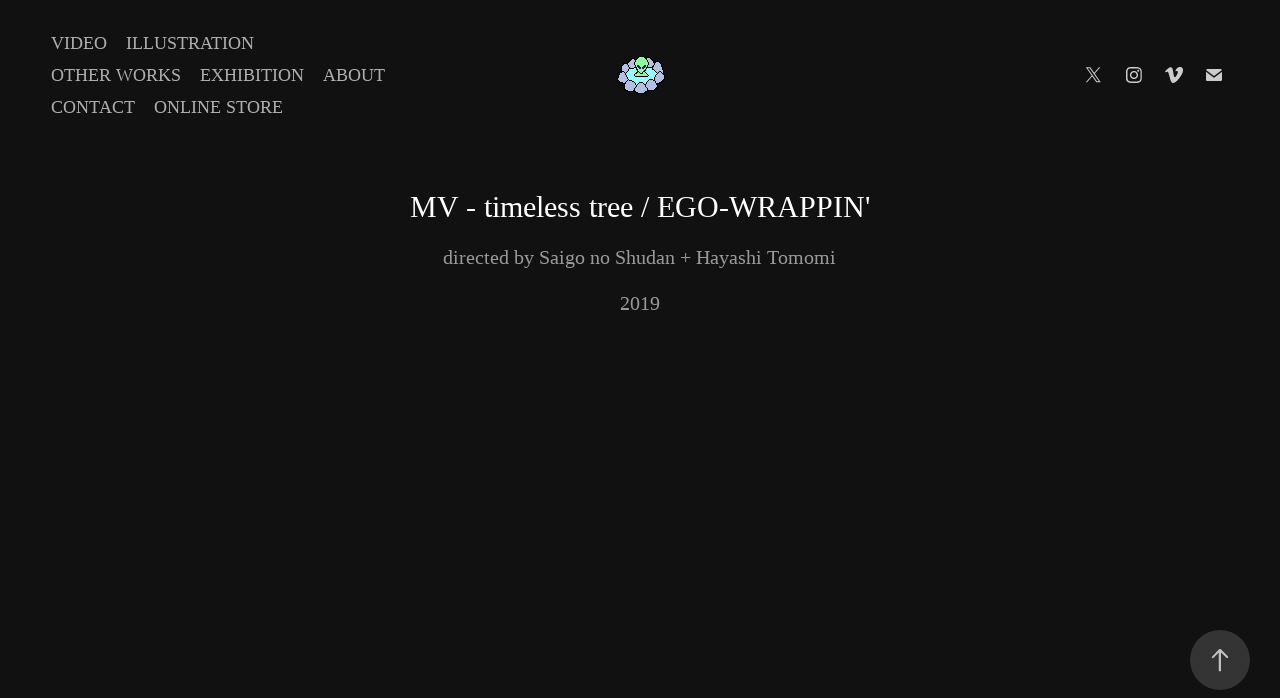

--- FILE ---
content_type: text/html; charset=utf-8
request_url: https://saigono.info/ego-wrappin-timeless-tree
body_size: 10345
content:
<!DOCTYPE HTML>
<html lang="en-US">
<head>
  <meta charset="UTF-8" />
  <meta name="viewport" content="width=device-width, initial-scale=1" />
      <meta name="description"  content="directed by Saigo no Shudan + Hayashi Tomomi" />
      <meta name="twitter:card"  content="summary_large_image" />
      <meta name="twitter:site"  content="@AdobePortfolio" />
      <meta  property="og:title" content="Saigo no Shudan - MV - timeless tree / EGO-WRAPPIN'" />
      <meta  property="og:description" content="directed by Saigo no Shudan + Hayashi Tomomi" />
      <meta  property="og:image" content="https://cdn.myportfolio.com/67f5c734-e3f8-4b0d-b922-2a8111fa211a/b816a637-7394-465c-bf12-df5e6533abb2_rwc_0x0x1916x1080x1916.jpg?h=01e8789343ab281a7c3fb20b48730988" />
      <link rel="icon" href="[data-uri]"  />
      <link rel="stylesheet" href="/dist/css/main.css" type="text/css" />
      <link rel="stylesheet" href="https://cdn.myportfolio.com/67f5c734-e3f8-4b0d-b922-2a8111fa211a/3129cc3f0f419636d14bfd909468f33f1768458327.css?h=2b38ea1b8c8f80fe84f6b68035ac22fe" type="text/css" />
    <link rel="canonical" href="https://saigono.info/ego-wrappin-timeless-tree" />
      <title>Saigo no Shudan - MV - timeless tree / EGO-WRAPPIN'</title>
    <script type="text/javascript" src="//use.typekit.net/ik/[base64].js?cb=35f77bfb8b50944859ea3d3804e7194e7a3173fb" async onload="
    try {
      window.Typekit.load();
    } catch (e) {
      console.warn('Typekit not loaded.');
    }
    "></script>
</head>
  <body class="transition-enabled">  <div class='page-background-video page-background-video-with-panel'>
  </div>
  <div class="js-responsive-nav">
    <div class="responsive-nav has-social">
      <div class="close-responsive-click-area js-close-responsive-nav">
        <div class="close-responsive-button"></div>
      </div>
          <nav class="nav-container" data-hover-hint="nav" data-hover-hint-placement="bottom-start">
                <div class="gallery-title"><a href="/work" >Video</a></div>
                <div class="gallery-title"><a href="/illustration" >Illustration</a></div>
                <div class="gallery-title"><a href="/graphic-works" >Other Works</a></div>
                <div class="gallery-title"><a href="/exhibition" >Exhibition</a></div>
      <div class="page-title">
        <a href="/about" >About</a>
      </div>
      <div class="page-title">
        <a href="/contact" >Contact</a>
      </div>
      <div class="link-title">
        <a href="https://saigo.stores.jp/" target="_blank">Online Store</a>
      </div>
          </nav>
        <div class="social pf-nav-social" data-context="theme.nav" data-hover-hint="navSocialIcons" data-hover-hint-placement="bottom-start">
          <ul>
                  <li>
                    <a href="https://twitter.com/saigonoshudan" target="_blank">
                      <svg xmlns="http://www.w3.org/2000/svg" xmlns:xlink="http://www.w3.org/1999/xlink" version="1.1" x="0px" y="0px" viewBox="-8 -3 35 24" xml:space="preserve" class="icon"><path d="M10.4 7.4 16.9 0h-1.5L9.7 6.4 5.2 0H0l6.8 9.7L0 17.4h1.5l5.9-6.8 4.7 6.8h5.2l-6.9-10ZM8.3 9.8l-.7-1-5.5-7.6h2.4l4.4 6.2.7 1 5.7 8h-2.4L8.3 9.8Z"/></svg>
                    </a>
                  </li>
                  <li>
                    <a href="https://www.instagram.com/saigo_no_shudan/" target="_blank">
                      <svg version="1.1" id="Layer_1" xmlns="http://www.w3.org/2000/svg" xmlns:xlink="http://www.w3.org/1999/xlink" viewBox="0 0 30 24" style="enable-background:new 0 0 30 24;" xml:space="preserve" class="icon">
                      <g>
                        <path d="M15,5.4c2.1,0,2.4,0,3.2,0c0.8,0,1.2,0.2,1.5,0.3c0.4,0.1,0.6,0.3,0.9,0.6c0.3,0.3,0.5,0.5,0.6,0.9
                          c0.1,0.3,0.2,0.7,0.3,1.5c0,0.8,0,1.1,0,3.2s0,2.4,0,3.2c0,0.8-0.2,1.2-0.3,1.5c-0.1,0.4-0.3,0.6-0.6,0.9c-0.3,0.3-0.5,0.5-0.9,0.6
                          c-0.3,0.1-0.7,0.2-1.5,0.3c-0.8,0-1.1,0-3.2,0s-2.4,0-3.2,0c-0.8,0-1.2-0.2-1.5-0.3c-0.4-0.1-0.6-0.3-0.9-0.6
                          c-0.3-0.3-0.5-0.5-0.6-0.9c-0.1-0.3-0.2-0.7-0.3-1.5c0-0.8,0-1.1,0-3.2s0-2.4,0-3.2c0-0.8,0.2-1.2,0.3-1.5c0.1-0.4,0.3-0.6,0.6-0.9
                          c0.3-0.3,0.5-0.5,0.9-0.6c0.3-0.1,0.7-0.2,1.5-0.3C12.6,5.4,12.9,5.4,15,5.4 M15,4c-2.2,0-2.4,0-3.3,0c-0.9,0-1.4,0.2-1.9,0.4
                          c-0.5,0.2-1,0.5-1.4,0.9C7.9,5.8,7.6,6.2,7.4,6.8C7.2,7.3,7.1,7.9,7,8.7C7,9.6,7,9.8,7,12s0,2.4,0,3.3c0,0.9,0.2,1.4,0.4,1.9
                          c0.2,0.5,0.5,1,0.9,1.4c0.4,0.4,0.9,0.7,1.4,0.9c0.5,0.2,1.1,0.3,1.9,0.4c0.9,0,1.1,0,3.3,0s2.4,0,3.3,0c0.9,0,1.4-0.2,1.9-0.4
                          c0.5-0.2,1-0.5,1.4-0.9c0.4-0.4,0.7-0.9,0.9-1.4c0.2-0.5,0.3-1.1,0.4-1.9c0-0.9,0-1.1,0-3.3s0-2.4,0-3.3c0-0.9-0.2-1.4-0.4-1.9
                          c-0.2-0.5-0.5-1-0.9-1.4c-0.4-0.4-0.9-0.7-1.4-0.9c-0.5-0.2-1.1-0.3-1.9-0.4C17.4,4,17.2,4,15,4L15,4L15,4z"/>
                        <path d="M15,7.9c-2.3,0-4.1,1.8-4.1,4.1s1.8,4.1,4.1,4.1s4.1-1.8,4.1-4.1S17.3,7.9,15,7.9L15,7.9z M15,14.7c-1.5,0-2.7-1.2-2.7-2.7
                          c0-1.5,1.2-2.7,2.7-2.7s2.7,1.2,2.7,2.7C17.7,13.5,16.5,14.7,15,14.7L15,14.7z"/>
                        <path d="M20.2,7.7c0,0.5-0.4,1-1,1s-1-0.4-1-1s0.4-1,1-1S20.2,7.2,20.2,7.7L20.2,7.7z"/>
                      </g>
                      </svg>
                    </a>
                  </li>
                  <li>
                    <a href="https://vimeo.com/user6481632" target="_blank">
                      <svg xmlns="http://www.w3.org/2000/svg" xmlns:xlink="http://www.w3.org/1999/xlink" version="1.1" id="Layer_1" viewBox="0 0 30 24" xml:space="preserve" class="icon"><path d="M23.99 7.7c-0.08 1.8-1.3 4.27-3.67 7.4c-2.45 3.27-4.52 4.9-6.21 4.9c-1.05 0-1.94-0.99-2.66-2.99 c-0.48-1.82-0.97-3.65-1.45-5.48C9.46 9.6 8.9 8.6 8.3 8.55c-0.13 0-0.61 0.29-1.41 0.87L6 8.3C6.89 7.5 7.8 6.7 8.6 5.9 c1.18-1.05 2.07-1.61 2.67-1.66c1.4-0.14 2.3 0.8 2.6 2.95c0.35 2.3 0.6 3.7 0.7 4.24c0.4 1.9 0.8 2.8 1.3 2.8 c0.38 0 0.94-0.61 1.7-1.84c0.75-1.22 1.16-2.16 1.21-2.79c0.11-1.06-0.3-1.59-1.21-1.59c-0.43 0-0.88 0.1-1.33 0.3 c0.88-2.98 2.58-4.43 5.07-4.34C23.23 4.1 24.1 5.3 24 7.7z"/></svg>
                    </a>
                  </li>
                  <li>
                    <a href="mailto:web03@saigono.info">
                      <svg version="1.1" id="Layer_1" xmlns="http://www.w3.org/2000/svg" xmlns:xlink="http://www.w3.org/1999/xlink" x="0px" y="0px" viewBox="0 0 30 24" style="enable-background:new 0 0 30 24;" xml:space="preserve" class="icon">
                        <g>
                          <path d="M15,13L7.1,7.1c0-0.5,0.4-1,1-1h13.8c0.5,0,1,0.4,1,1L15,13z M15,14.8l7.9-5.9v8.1c0,0.5-0.4,1-1,1H8.1c-0.5,0-1-0.4-1-1 V8.8L15,14.8z"/>
                        </g>
                      </svg>
                    </a>
                  </li>
          </ul>
        </div>
    </div>
  </div>
    <header class="site-header js-site-header " data-context="theme.nav" data-hover-hint="nav" data-hover-hint-placement="top-start">
        <nav class="nav-container" data-hover-hint="nav" data-hover-hint-placement="bottom-start">
                <div class="gallery-title"><a href="/work" >Video</a></div>
                <div class="gallery-title"><a href="/illustration" >Illustration</a></div>
                <div class="gallery-title"><a href="/graphic-works" >Other Works</a></div>
                <div class="gallery-title"><a href="/exhibition" >Exhibition</a></div>
      <div class="page-title">
        <a href="/about" >About</a>
      </div>
      <div class="page-title">
        <a href="/contact" >Contact</a>
      </div>
      <div class="link-title">
        <a href="https://saigo.stores.jp/" target="_blank">Online Store</a>
      </div>
        </nav>
        <div class="logo-wrap" data-context="theme.logo.header" data-hover-hint="logo" data-hover-hint-placement="bottom-start">
          <div class="logo e2e-site-logo-text logo-image  ">
    <a href="/work" class="image-normal image-link">
      <img src="https://cdn.myportfolio.com/67f5c734-e3f8-4b0d-b922-2a8111fa211a/718df4d3-0935-439c-a605-cd0dbf82ee8a_rwc_0x0x49x40x4096.gif?h=7a0a1a0f7f0b3553e1748c68ef759903" alt="alien onsen">
    </a>
          </div>
        </div>
        <div class="social pf-nav-social" data-context="theme.nav" data-hover-hint="navSocialIcons" data-hover-hint-placement="bottom-start">
          <ul>
                  <li>
                    <a href="https://twitter.com/saigonoshudan" target="_blank">
                      <svg xmlns="http://www.w3.org/2000/svg" xmlns:xlink="http://www.w3.org/1999/xlink" version="1.1" x="0px" y="0px" viewBox="-8 -3 35 24" xml:space="preserve" class="icon"><path d="M10.4 7.4 16.9 0h-1.5L9.7 6.4 5.2 0H0l6.8 9.7L0 17.4h1.5l5.9-6.8 4.7 6.8h5.2l-6.9-10ZM8.3 9.8l-.7-1-5.5-7.6h2.4l4.4 6.2.7 1 5.7 8h-2.4L8.3 9.8Z"/></svg>
                    </a>
                  </li>
                  <li>
                    <a href="https://www.instagram.com/saigo_no_shudan/" target="_blank">
                      <svg version="1.1" id="Layer_1" xmlns="http://www.w3.org/2000/svg" xmlns:xlink="http://www.w3.org/1999/xlink" viewBox="0 0 30 24" style="enable-background:new 0 0 30 24;" xml:space="preserve" class="icon">
                      <g>
                        <path d="M15,5.4c2.1,0,2.4,0,3.2,0c0.8,0,1.2,0.2,1.5,0.3c0.4,0.1,0.6,0.3,0.9,0.6c0.3,0.3,0.5,0.5,0.6,0.9
                          c0.1,0.3,0.2,0.7,0.3,1.5c0,0.8,0,1.1,0,3.2s0,2.4,0,3.2c0,0.8-0.2,1.2-0.3,1.5c-0.1,0.4-0.3,0.6-0.6,0.9c-0.3,0.3-0.5,0.5-0.9,0.6
                          c-0.3,0.1-0.7,0.2-1.5,0.3c-0.8,0-1.1,0-3.2,0s-2.4,0-3.2,0c-0.8,0-1.2-0.2-1.5-0.3c-0.4-0.1-0.6-0.3-0.9-0.6
                          c-0.3-0.3-0.5-0.5-0.6-0.9c-0.1-0.3-0.2-0.7-0.3-1.5c0-0.8,0-1.1,0-3.2s0-2.4,0-3.2c0-0.8,0.2-1.2,0.3-1.5c0.1-0.4,0.3-0.6,0.6-0.9
                          c0.3-0.3,0.5-0.5,0.9-0.6c0.3-0.1,0.7-0.2,1.5-0.3C12.6,5.4,12.9,5.4,15,5.4 M15,4c-2.2,0-2.4,0-3.3,0c-0.9,0-1.4,0.2-1.9,0.4
                          c-0.5,0.2-1,0.5-1.4,0.9C7.9,5.8,7.6,6.2,7.4,6.8C7.2,7.3,7.1,7.9,7,8.7C7,9.6,7,9.8,7,12s0,2.4,0,3.3c0,0.9,0.2,1.4,0.4,1.9
                          c0.2,0.5,0.5,1,0.9,1.4c0.4,0.4,0.9,0.7,1.4,0.9c0.5,0.2,1.1,0.3,1.9,0.4c0.9,0,1.1,0,3.3,0s2.4,0,3.3,0c0.9,0,1.4-0.2,1.9-0.4
                          c0.5-0.2,1-0.5,1.4-0.9c0.4-0.4,0.7-0.9,0.9-1.4c0.2-0.5,0.3-1.1,0.4-1.9c0-0.9,0-1.1,0-3.3s0-2.4,0-3.3c0-0.9-0.2-1.4-0.4-1.9
                          c-0.2-0.5-0.5-1-0.9-1.4c-0.4-0.4-0.9-0.7-1.4-0.9c-0.5-0.2-1.1-0.3-1.9-0.4C17.4,4,17.2,4,15,4L15,4L15,4z"/>
                        <path d="M15,7.9c-2.3,0-4.1,1.8-4.1,4.1s1.8,4.1,4.1,4.1s4.1-1.8,4.1-4.1S17.3,7.9,15,7.9L15,7.9z M15,14.7c-1.5,0-2.7-1.2-2.7-2.7
                          c0-1.5,1.2-2.7,2.7-2.7s2.7,1.2,2.7,2.7C17.7,13.5,16.5,14.7,15,14.7L15,14.7z"/>
                        <path d="M20.2,7.7c0,0.5-0.4,1-1,1s-1-0.4-1-1s0.4-1,1-1S20.2,7.2,20.2,7.7L20.2,7.7z"/>
                      </g>
                      </svg>
                    </a>
                  </li>
                  <li>
                    <a href="https://vimeo.com/user6481632" target="_blank">
                      <svg xmlns="http://www.w3.org/2000/svg" xmlns:xlink="http://www.w3.org/1999/xlink" version="1.1" id="Layer_1" viewBox="0 0 30 24" xml:space="preserve" class="icon"><path d="M23.99 7.7c-0.08 1.8-1.3 4.27-3.67 7.4c-2.45 3.27-4.52 4.9-6.21 4.9c-1.05 0-1.94-0.99-2.66-2.99 c-0.48-1.82-0.97-3.65-1.45-5.48C9.46 9.6 8.9 8.6 8.3 8.55c-0.13 0-0.61 0.29-1.41 0.87L6 8.3C6.89 7.5 7.8 6.7 8.6 5.9 c1.18-1.05 2.07-1.61 2.67-1.66c1.4-0.14 2.3 0.8 2.6 2.95c0.35 2.3 0.6 3.7 0.7 4.24c0.4 1.9 0.8 2.8 1.3 2.8 c0.38 0 0.94-0.61 1.7-1.84c0.75-1.22 1.16-2.16 1.21-2.79c0.11-1.06-0.3-1.59-1.21-1.59c-0.43 0-0.88 0.1-1.33 0.3 c0.88-2.98 2.58-4.43 5.07-4.34C23.23 4.1 24.1 5.3 24 7.7z"/></svg>
                    </a>
                  </li>
                  <li>
                    <a href="mailto:web03@saigono.info">
                      <svg version="1.1" id="Layer_1" xmlns="http://www.w3.org/2000/svg" xmlns:xlink="http://www.w3.org/1999/xlink" x="0px" y="0px" viewBox="0 0 30 24" style="enable-background:new 0 0 30 24;" xml:space="preserve" class="icon">
                        <g>
                          <path d="M15,13L7.1,7.1c0-0.5,0.4-1,1-1h13.8c0.5,0,1,0.4,1,1L15,13z M15,14.8l7.9-5.9v8.1c0,0.5-0.4,1-1,1H8.1c-0.5,0-1-0.4-1-1 V8.8L15,14.8z"/>
                        </g>
                      </svg>
                    </a>
                  </li>
          </ul>
        </div>
        <div class="hamburger-click-area js-hamburger">
          <div class="hamburger">
            <i></i>
            <i></i>
            <i></i>
          </div>
        </div>
    </header>
    <div class="header-placeholder"></div>
  <div class="site-wrap cfix js-site-wrap">
    <div class="site-container">
      <div class="site-content e2e-site-content">
        <main>
  <div class="page-container" data-context="page.page.container" data-hover-hint="pageContainer">
    <section class="page standard-modules">
        <header class="page-header content" data-context="pages" data-identity="id:p5e6db31018b8faa5da5a03e5910e2132e29ee4d6771ec64e149bb" data-hover-hint="pageHeader" data-hover-hint-id="p5e6db31018b8faa5da5a03e5910e2132e29ee4d6771ec64e149bb">
            <h1 class="title preserve-whitespace e2e-site-logo-text">MV - timeless tree / EGO-WRAPPIN'</h1>
            <p class="description">directed by Saigo no Shudan + Hayashi Tomomi</p>
            <div class="date">2019</div>
        </header>
      <div class="page-content js-page-content" data-context="pages" data-identity="id:p5e6db31018b8faa5da5a03e5910e2132e29ee4d6771ec64e149bb">
        <div id="project-canvas" class="js-project-modules modules content">
          <div id="project-modules">
              
              
              
              
              <div class="project-module module embed project-module-embed js-js-project-module">
  <div class="embed-dimensions" style="max-width: 1280px; max-height: 720px; margin: 0 auto;">
                 <div class="embed-aspect-ratio" style="padding-bottom: 56.25%; position: relative; height: 0;">
                   <iframe src="https://www.youtube.com/embed/rA0CiKU8zro" frameborder="0" allowfullscreen style="position:absolute; top:0; left:0; width:100%; height:100%;" class="embed-content" sandbox="allow-same-origin allow-scripts allow-pointer-lock allow-forms allow-popups allow-popups-to-escape-sandbox"></iframe>
                 </div>
               </div>
</div>

              
              
              
              
              
              
              
              
              
              
              
              
              <div class="project-module module media_collection project-module-media_collection" data-id="m5e6db51ba60b9d761839739b52ea6569514251d0bb1bc72cb9f01"  style="padding-top: px;
padding-bottom: px;
">
  <div class="grid--main js-grid-main" data-grid-max-images="
  ">
    <div class="grid__item-container js-grid-item-container" data-flex-grow="462.22222222222" style="width:462.22222222222px; flex-grow:462.22222222222;" data-width="1920" data-height="1080">
      <script type="text/html" class="js-lightbox-slide-content">
        <div class="grid__image-wrapper">
          <img src="https://cdn.myportfolio.com/67f5c734-e3f8-4b0d-b922-2a8111fa211a/c13417f1-9c56-42f7-949a-ab752478611c_rw_1920.jpg?h=0cec61187cdfe5042ef691df3821d7fc" srcset="https://cdn.myportfolio.com/67f5c734-e3f8-4b0d-b922-2a8111fa211a/c13417f1-9c56-42f7-949a-ab752478611c_rw_600.jpg?h=d47e53fad97e2943ffd8e090f94173bd 600w,https://cdn.myportfolio.com/67f5c734-e3f8-4b0d-b922-2a8111fa211a/c13417f1-9c56-42f7-949a-ab752478611c_rw_1200.jpg?h=91fc41971d90724ce9221fae9d4ca62f 1200w,https://cdn.myportfolio.com/67f5c734-e3f8-4b0d-b922-2a8111fa211a/c13417f1-9c56-42f7-949a-ab752478611c_rw_1920.jpg?h=0cec61187cdfe5042ef691df3821d7fc 1920w,"  sizes="(max-width: 1920px) 100vw, 1920px">
        <div>
      </script>
      <img
        class="grid__item-image js-grid__item-image grid__item-image-lazy js-lazy"
        src="[data-uri]"
        
        data-src="https://cdn.myportfolio.com/67f5c734-e3f8-4b0d-b922-2a8111fa211a/c13417f1-9c56-42f7-949a-ab752478611c_rw_1920.jpg?h=0cec61187cdfe5042ef691df3821d7fc"
        data-srcset="https://cdn.myportfolio.com/67f5c734-e3f8-4b0d-b922-2a8111fa211a/c13417f1-9c56-42f7-949a-ab752478611c_rw_600.jpg?h=d47e53fad97e2943ffd8e090f94173bd 600w,https://cdn.myportfolio.com/67f5c734-e3f8-4b0d-b922-2a8111fa211a/c13417f1-9c56-42f7-949a-ab752478611c_rw_1200.jpg?h=91fc41971d90724ce9221fae9d4ca62f 1200w,https://cdn.myportfolio.com/67f5c734-e3f8-4b0d-b922-2a8111fa211a/c13417f1-9c56-42f7-949a-ab752478611c_rw_1920.jpg?h=0cec61187cdfe5042ef691df3821d7fc 1920w,"
      >
      <span class="grid__item-filler" style="padding-bottom:56.25%;"></span>
    </div>
    <div class="grid__item-container js-grid-item-container" data-flex-grow="462.22222222222" style="width:462.22222222222px; flex-grow:462.22222222222;" data-width="1920" data-height="1080">
      <script type="text/html" class="js-lightbox-slide-content">
        <div class="grid__image-wrapper">
          <img src="https://cdn.myportfolio.com/67f5c734-e3f8-4b0d-b922-2a8111fa211a/77fa9cda-ac5a-4364-95b1-ee526315c0bc_rw_1920.jpg?h=66c9bea17158cbe9313c75a4917a2758" srcset="https://cdn.myportfolio.com/67f5c734-e3f8-4b0d-b922-2a8111fa211a/77fa9cda-ac5a-4364-95b1-ee526315c0bc_rw_600.jpg?h=4104d7ea36c49b251c380383883c3c3a 600w,https://cdn.myportfolio.com/67f5c734-e3f8-4b0d-b922-2a8111fa211a/77fa9cda-ac5a-4364-95b1-ee526315c0bc_rw_1200.jpg?h=1ed8ba1713a1c435934fbe8b8725c761 1200w,https://cdn.myportfolio.com/67f5c734-e3f8-4b0d-b922-2a8111fa211a/77fa9cda-ac5a-4364-95b1-ee526315c0bc_rw_1920.jpg?h=66c9bea17158cbe9313c75a4917a2758 1920w,"  sizes="(max-width: 1920px) 100vw, 1920px">
        <div>
      </script>
      <img
        class="grid__item-image js-grid__item-image grid__item-image-lazy js-lazy"
        src="[data-uri]"
        
        data-src="https://cdn.myportfolio.com/67f5c734-e3f8-4b0d-b922-2a8111fa211a/77fa9cda-ac5a-4364-95b1-ee526315c0bc_rw_1920.jpg?h=66c9bea17158cbe9313c75a4917a2758"
        data-srcset="https://cdn.myportfolio.com/67f5c734-e3f8-4b0d-b922-2a8111fa211a/77fa9cda-ac5a-4364-95b1-ee526315c0bc_rw_600.jpg?h=4104d7ea36c49b251c380383883c3c3a 600w,https://cdn.myportfolio.com/67f5c734-e3f8-4b0d-b922-2a8111fa211a/77fa9cda-ac5a-4364-95b1-ee526315c0bc_rw_1200.jpg?h=1ed8ba1713a1c435934fbe8b8725c761 1200w,https://cdn.myportfolio.com/67f5c734-e3f8-4b0d-b922-2a8111fa211a/77fa9cda-ac5a-4364-95b1-ee526315c0bc_rw_1920.jpg?h=66c9bea17158cbe9313c75a4917a2758 1920w,"
      >
      <span class="grid__item-filler" style="padding-bottom:56.25%;"></span>
    </div>
    <div class="grid__item-container js-grid-item-container" data-flex-grow="462.22222222222" style="width:462.22222222222px; flex-grow:462.22222222222;" data-width="1920" data-height="1080">
      <script type="text/html" class="js-lightbox-slide-content">
        <div class="grid__image-wrapper">
          <img src="https://cdn.myportfolio.com/67f5c734-e3f8-4b0d-b922-2a8111fa211a/f0a05204-f4a7-406b-82bd-f8dbc8607853_rw_1920.jpg?h=f73c371c002317227e80b09edc9cc8da" srcset="https://cdn.myportfolio.com/67f5c734-e3f8-4b0d-b922-2a8111fa211a/f0a05204-f4a7-406b-82bd-f8dbc8607853_rw_600.jpg?h=b3f53796b5aa446c7604a6bf51aced8d 600w,https://cdn.myportfolio.com/67f5c734-e3f8-4b0d-b922-2a8111fa211a/f0a05204-f4a7-406b-82bd-f8dbc8607853_rw_1200.jpg?h=cab1a5beeafb83434e70e0c39f34ce29 1200w,https://cdn.myportfolio.com/67f5c734-e3f8-4b0d-b922-2a8111fa211a/f0a05204-f4a7-406b-82bd-f8dbc8607853_rw_1920.jpg?h=f73c371c002317227e80b09edc9cc8da 1920w,"  sizes="(max-width: 1920px) 100vw, 1920px">
        <div>
      </script>
      <img
        class="grid__item-image js-grid__item-image grid__item-image-lazy js-lazy"
        src="[data-uri]"
        
        data-src="https://cdn.myportfolio.com/67f5c734-e3f8-4b0d-b922-2a8111fa211a/f0a05204-f4a7-406b-82bd-f8dbc8607853_rw_1920.jpg?h=f73c371c002317227e80b09edc9cc8da"
        data-srcset="https://cdn.myportfolio.com/67f5c734-e3f8-4b0d-b922-2a8111fa211a/f0a05204-f4a7-406b-82bd-f8dbc8607853_rw_600.jpg?h=b3f53796b5aa446c7604a6bf51aced8d 600w,https://cdn.myportfolio.com/67f5c734-e3f8-4b0d-b922-2a8111fa211a/f0a05204-f4a7-406b-82bd-f8dbc8607853_rw_1200.jpg?h=cab1a5beeafb83434e70e0c39f34ce29 1200w,https://cdn.myportfolio.com/67f5c734-e3f8-4b0d-b922-2a8111fa211a/f0a05204-f4a7-406b-82bd-f8dbc8607853_rw_1920.jpg?h=f73c371c002317227e80b09edc9cc8da 1920w,"
      >
      <span class="grid__item-filler" style="padding-bottom:56.25%;"></span>
    </div>
    <div class="grid__item-container js-grid-item-container" data-flex-grow="462.22222222222" style="width:462.22222222222px; flex-grow:462.22222222222;" data-width="1920" data-height="1080">
      <script type="text/html" class="js-lightbox-slide-content">
        <div class="grid__image-wrapper">
          <img src="https://cdn.myportfolio.com/67f5c734-e3f8-4b0d-b922-2a8111fa211a/8b587b74-621b-4f90-bf6b-08795ab12807_rw_1920.jpg?h=1d22d1c7aa9f4372bfb6775983bd3bc1" srcset="https://cdn.myportfolio.com/67f5c734-e3f8-4b0d-b922-2a8111fa211a/8b587b74-621b-4f90-bf6b-08795ab12807_rw_600.jpg?h=3af12472d4ddf3ff4e18c6c529c360fb 600w,https://cdn.myportfolio.com/67f5c734-e3f8-4b0d-b922-2a8111fa211a/8b587b74-621b-4f90-bf6b-08795ab12807_rw_1200.jpg?h=ffeae5ea0592de2750e288449308935b 1200w,https://cdn.myportfolio.com/67f5c734-e3f8-4b0d-b922-2a8111fa211a/8b587b74-621b-4f90-bf6b-08795ab12807_rw_1920.jpg?h=1d22d1c7aa9f4372bfb6775983bd3bc1 1920w,"  sizes="(max-width: 1920px) 100vw, 1920px">
        <div>
      </script>
      <img
        class="grid__item-image js-grid__item-image grid__item-image-lazy js-lazy"
        src="[data-uri]"
        
        data-src="https://cdn.myportfolio.com/67f5c734-e3f8-4b0d-b922-2a8111fa211a/8b587b74-621b-4f90-bf6b-08795ab12807_rw_1920.jpg?h=1d22d1c7aa9f4372bfb6775983bd3bc1"
        data-srcset="https://cdn.myportfolio.com/67f5c734-e3f8-4b0d-b922-2a8111fa211a/8b587b74-621b-4f90-bf6b-08795ab12807_rw_600.jpg?h=3af12472d4ddf3ff4e18c6c529c360fb 600w,https://cdn.myportfolio.com/67f5c734-e3f8-4b0d-b922-2a8111fa211a/8b587b74-621b-4f90-bf6b-08795ab12807_rw_1200.jpg?h=ffeae5ea0592de2750e288449308935b 1200w,https://cdn.myportfolio.com/67f5c734-e3f8-4b0d-b922-2a8111fa211a/8b587b74-621b-4f90-bf6b-08795ab12807_rw_1920.jpg?h=1d22d1c7aa9f4372bfb6775983bd3bc1 1920w,"
      >
      <span class="grid__item-filler" style="padding-bottom:56.25%;"></span>
    </div>
    <div class="js-grid-spacer"></div>
  </div>
</div>

              
              
          </div>
        </div>
      </div>
    </section>
          <section class="other-projects" data-context="page.page.other_pages" data-hover-hint="otherPages">
            <div class="title-wrapper">
              <div class="title-container">
                  <h3 class="other-projects-title preserve-whitespace">You may also like</h3>
              </div>
            </div>
            <div class="project-covers">
                  <a class="project-cover js-project-cover-touch hold-space has-rollover" href="/go-go-dempa-tour-2016" data-context="pages" data-identity="id:p5e6ddd2bbfd7a0006419ad1a7006c87f3575ab55eb8037d8f6495">
                    <div class="cover-content-container">
                      <div class="cover-image-wrap">
                        <div class="cover-image">
                            <div class="cover cover-rollover">

            <img
              class="cover__img js-lazy"
              src="https://cdn.myportfolio.com/67f5c734-e3f8-4b0d-b922-2a8111fa211a/32b313e5-613d-4713-8823-86d0c3df5950_rwc_0x0x1197x675x32.jpg?h=96feed4ea81a9d081ad296579e77477a"
              data-src="https://cdn.myportfolio.com/67f5c734-e3f8-4b0d-b922-2a8111fa211a/32b313e5-613d-4713-8823-86d0c3df5950_rwc_0x0x1197x675x1197.jpg?h=40ac93e52bc4b550a51fcd8e664339cf"
              data-srcset="https://cdn.myportfolio.com/67f5c734-e3f8-4b0d-b922-2a8111fa211a/32b313e5-613d-4713-8823-86d0c3df5950_rwc_0x0x1197x675x640.jpg?h=887d4972a5488503b59415180a242399 640w, https://cdn.myportfolio.com/67f5c734-e3f8-4b0d-b922-2a8111fa211a/32b313e5-613d-4713-8823-86d0c3df5950_rwc_0x0x1197x675x1197.jpg?h=40ac93e52bc4b550a51fcd8e664339cf 1280w, https://cdn.myportfolio.com/67f5c734-e3f8-4b0d-b922-2a8111fa211a/32b313e5-613d-4713-8823-86d0c3df5950_rwc_0x0x1197x675x1197.jpg?h=40ac93e52bc4b550a51fcd8e664339cf 1366w, https://cdn.myportfolio.com/67f5c734-e3f8-4b0d-b922-2a8111fa211a/32b313e5-613d-4713-8823-86d0c3df5950_rwc_0x0x1197x675x1197.jpg?h=40ac93e52bc4b550a51fcd8e664339cf 1920w, https://cdn.myportfolio.com/67f5c734-e3f8-4b0d-b922-2a8111fa211a/32b313e5-613d-4713-8823-86d0c3df5950_rwc_0x0x1197x675x1197.jpg?h=40ac93e52bc4b550a51fcd8e664339cf 2560w, https://cdn.myportfolio.com/67f5c734-e3f8-4b0d-b922-2a8111fa211a/32b313e5-613d-4713-8823-86d0c3df5950_rwc_0x0x1197x675x1197.jpg?h=40ac93e52bc4b550a51fcd8e664339cf 5120w"
              data-sizes="(max-width: 540px) 100vw, (max-width: 768px) 50vw, calc(1400px / 3)"
            >
                                      </div>
                            <div class="cover cover-normal has-rollover">

            <img
              class="cover__img js-lazy"
              src="https://cdn.myportfolio.com/67f5c734-e3f8-4b0d-b922-2a8111fa211a/01fd0436-79ea-4c72-8096-acc279d22d68_carw_16x9x32.jpg?h=7c4a84c6109a474204ade559fd94e7e5"
              data-src="https://cdn.myportfolio.com/67f5c734-e3f8-4b0d-b922-2a8111fa211a/01fd0436-79ea-4c72-8096-acc279d22d68_car_16x9.jpg?h=374969139278f30a8f1536232c038730"
              data-srcset="https://cdn.myportfolio.com/67f5c734-e3f8-4b0d-b922-2a8111fa211a/01fd0436-79ea-4c72-8096-acc279d22d68_carw_16x9x640.jpg?h=cfb8578a73bdba26c34edc967092e63c 640w, https://cdn.myportfolio.com/67f5c734-e3f8-4b0d-b922-2a8111fa211a/01fd0436-79ea-4c72-8096-acc279d22d68_carw_16x9x1280.jpg?h=593dd3121846868dc886bfb8740bd090 1280w, https://cdn.myportfolio.com/67f5c734-e3f8-4b0d-b922-2a8111fa211a/01fd0436-79ea-4c72-8096-acc279d22d68_carw_16x9x1366.jpg?h=3a204b11294eb0b2ffcbd7d1e5013d11 1366w, https://cdn.myportfolio.com/67f5c734-e3f8-4b0d-b922-2a8111fa211a/01fd0436-79ea-4c72-8096-acc279d22d68_carw_16x9x1920.jpg?h=f4312254f587247f9f9644ab0441fabf 1920w, https://cdn.myportfolio.com/67f5c734-e3f8-4b0d-b922-2a8111fa211a/01fd0436-79ea-4c72-8096-acc279d22d68_carw_16x9x2560.jpg?h=69625ae8cd24afd9b0f626abf39353c8 2560w, https://cdn.myportfolio.com/67f5c734-e3f8-4b0d-b922-2a8111fa211a/01fd0436-79ea-4c72-8096-acc279d22d68_carw_16x9x5120.jpg?h=df9cbce6c3b72d8f4af0e34a5818e1b9 5120w"
              data-sizes="(max-width: 540px) 100vw, (max-width: 768px) 50vw, calc(1400px / 3)"
            >
                                      </div>
                        </div>
                      </div>
                      <div class="details-wrap">
                        <div class="details">
                          <div class="details-inner">
                              <div class="title preserve-whitespace">Go Go Dempa Tour 2016</div>
                              <div class="date">2016</div>
                          </div>
                        </div>
                      </div>
                    </div>
                  </a>
                  <a class="project-cover js-project-cover-touch hold-space" href="/mv-revolution-the-beatles" data-context="pages" data-identity="id:p6156542143eb687f6b5527fec911e64d8cd4c51fb3dcf35e052c4">
                    <div class="cover-content-container">
                      <div class="cover-image-wrap">
                        <div class="cover-image">
                            <div class="cover cover-normal">

            <img
              class="cover__img js-lazy"
              src="https://cdn.myportfolio.com/67f5c734-e3f8-4b0d-b922-2a8111fa211a/4e5a6082-024b-4f8a-b530-902f3a611320_carw_16x9x32.jpg?h=d6e591010baaa5acaaf7fff7a7c32f70"
              data-src="https://cdn.myportfolio.com/67f5c734-e3f8-4b0d-b922-2a8111fa211a/4e5a6082-024b-4f8a-b530-902f3a611320_car_16x9.jpg?h=481c6a0bc699db5c2210a0ab8329d14e"
              data-srcset="https://cdn.myportfolio.com/67f5c734-e3f8-4b0d-b922-2a8111fa211a/4e5a6082-024b-4f8a-b530-902f3a611320_carw_16x9x640.jpg?h=7ebccabb4709e541eacf1bc5b92a8a4c 640w, https://cdn.myportfolio.com/67f5c734-e3f8-4b0d-b922-2a8111fa211a/4e5a6082-024b-4f8a-b530-902f3a611320_carw_16x9x1280.jpg?h=dc52c7f916c2bf70e4e0ae0e953d2c05 1280w, https://cdn.myportfolio.com/67f5c734-e3f8-4b0d-b922-2a8111fa211a/4e5a6082-024b-4f8a-b530-902f3a611320_carw_16x9x1366.jpg?h=ff41ee306d551b5b6d9f07dfe5eff279 1366w, https://cdn.myportfolio.com/67f5c734-e3f8-4b0d-b922-2a8111fa211a/4e5a6082-024b-4f8a-b530-902f3a611320_carw_16x9x1920.jpg?h=20d0c5f0ef61f847d9c2770770cd3ab0 1920w, https://cdn.myportfolio.com/67f5c734-e3f8-4b0d-b922-2a8111fa211a/4e5a6082-024b-4f8a-b530-902f3a611320_carw_16x9x2560.jpg?h=795dce4b79b99a340f9759055351acc9 2560w, https://cdn.myportfolio.com/67f5c734-e3f8-4b0d-b922-2a8111fa211a/4e5a6082-024b-4f8a-b530-902f3a611320_carw_16x9x5120.jpg?h=9dbabc7933ca0c3716e1f949a52dd87c 5120w"
              data-sizes="(max-width: 540px) 100vw, (max-width: 768px) 50vw, calc(1400px / 3)"
            >
                                      </div>
                        </div>
                      </div>
                      <div class="details-wrap">
                        <div class="details">
                          <div class="details-inner">
                              <div class="title preserve-whitespace">MV - Revolution / The Beatles</div>
                              <div class="date">2021</div>
                          </div>
                        </div>
                      </div>
                    </div>
                  </a>
                  <a class="project-cover js-project-cover-touch hold-space has-rollover" href="/itte-kimasune" data-context="pages" data-identity="id:p607fa59e0424f1dd66029e6cc0743299b3777ecbdca3e0216f6c7">
                    <div class="cover-content-container">
                      <div class="cover-image-wrap">
                        <div class="cover-image">
                            <div class="cover cover-rollover">

            <img
              class="cover__img js-lazy"
              src="https://cdn.myportfolio.com/67f5c734-e3f8-4b0d-b922-2a8111fa211a/b5be45fd-dc09-4e03-8589-dd3b004691d4_rwc_30x16x737x415x32.png?h=d66e523a7bfa0b9aba87c16101da2333"
              data-src="https://cdn.myportfolio.com/67f5c734-e3f8-4b0d-b922-2a8111fa211a/b5be45fd-dc09-4e03-8589-dd3b004691d4_rwc_30x16x737x415x737.png?h=f5c6fd449f03275be4b466ec1a579539"
              data-srcset="https://cdn.myportfolio.com/67f5c734-e3f8-4b0d-b922-2a8111fa211a/b5be45fd-dc09-4e03-8589-dd3b004691d4_rwc_30x16x737x415x640.png?h=0de48af313e1ea3ac75cb30608244ff5 640w, https://cdn.myportfolio.com/67f5c734-e3f8-4b0d-b922-2a8111fa211a/b5be45fd-dc09-4e03-8589-dd3b004691d4_rwc_30x16x737x415x737.png?h=f5c6fd449f03275be4b466ec1a579539 1280w, https://cdn.myportfolio.com/67f5c734-e3f8-4b0d-b922-2a8111fa211a/b5be45fd-dc09-4e03-8589-dd3b004691d4_rwc_30x16x737x415x737.png?h=f5c6fd449f03275be4b466ec1a579539 1366w, https://cdn.myportfolio.com/67f5c734-e3f8-4b0d-b922-2a8111fa211a/b5be45fd-dc09-4e03-8589-dd3b004691d4_rwc_30x16x737x415x737.png?h=f5c6fd449f03275be4b466ec1a579539 1920w, https://cdn.myportfolio.com/67f5c734-e3f8-4b0d-b922-2a8111fa211a/b5be45fd-dc09-4e03-8589-dd3b004691d4_rwc_30x16x737x415x737.png?h=f5c6fd449f03275be4b466ec1a579539 2560w, https://cdn.myportfolio.com/67f5c734-e3f8-4b0d-b922-2a8111fa211a/b5be45fd-dc09-4e03-8589-dd3b004691d4_rwc_30x16x737x415x737.png?h=f5c6fd449f03275be4b466ec1a579539 5120w"
              data-sizes="(max-width: 540px) 100vw, (max-width: 768px) 50vw, calc(1400px / 3)"
            >
                                      </div>
                            <div class="cover cover-normal has-rollover">

            <img
              class="cover__img js-lazy"
              src="https://cdn.myportfolio.com/67f5c734-e3f8-4b0d-b922-2a8111fa211a/c9df321c-93b8-40be-a8d9-6512b7c7223b_rwc_46x0x685x386x32.png?h=0fb5b58fbf004e13a8f6d65561f34e2f"
              data-src="https://cdn.myportfolio.com/67f5c734-e3f8-4b0d-b922-2a8111fa211a/c9df321c-93b8-40be-a8d9-6512b7c7223b_rwc_46x0x685x386x685.png?h=dc4909260d22b66c28adc63166caf3d1"
              data-srcset="https://cdn.myportfolio.com/67f5c734-e3f8-4b0d-b922-2a8111fa211a/c9df321c-93b8-40be-a8d9-6512b7c7223b_rwc_46x0x685x386x640.png?h=42c2f685dca328d87857ebc48b9fa0cc 640w, https://cdn.myportfolio.com/67f5c734-e3f8-4b0d-b922-2a8111fa211a/c9df321c-93b8-40be-a8d9-6512b7c7223b_rwc_46x0x685x386x685.png?h=dc4909260d22b66c28adc63166caf3d1 1280w, https://cdn.myportfolio.com/67f5c734-e3f8-4b0d-b922-2a8111fa211a/c9df321c-93b8-40be-a8d9-6512b7c7223b_rwc_46x0x685x386x685.png?h=dc4909260d22b66c28adc63166caf3d1 1366w, https://cdn.myportfolio.com/67f5c734-e3f8-4b0d-b922-2a8111fa211a/c9df321c-93b8-40be-a8d9-6512b7c7223b_rwc_46x0x685x386x685.png?h=dc4909260d22b66c28adc63166caf3d1 1920w, https://cdn.myportfolio.com/67f5c734-e3f8-4b0d-b922-2a8111fa211a/c9df321c-93b8-40be-a8d9-6512b7c7223b_rwc_46x0x685x386x685.png?h=dc4909260d22b66c28adc63166caf3d1 2560w, https://cdn.myportfolio.com/67f5c734-e3f8-4b0d-b922-2a8111fa211a/c9df321c-93b8-40be-a8d9-6512b7c7223b_rwc_46x0x685x386x685.png?h=dc4909260d22b66c28adc63166caf3d1 5120w"
              data-sizes="(max-width: 540px) 100vw, (max-width: 768px) 50vw, calc(1400px / 3)"
            >
                                      </div>
                        </div>
                      </div>
                      <div class="details-wrap">
                        <div class="details">
                          <div class="details-inner">
                              <div class="title preserve-whitespace">ITTE KIMASUNE</div>
                              <div class="date">2021</div>
                          </div>
                        </div>
                      </div>
                    </div>
                  </a>
                  <a class="project-cover js-project-cover-touch hold-space has-rollover" href="/kuruma-de-night" data-context="pages" data-identity="id:p5eab5c7abab8153b44b4c467aa41a2fda6f9676796f0e73479585">
                    <div class="cover-content-container">
                      <div class="cover-image-wrap">
                        <div class="cover-image">
                            <div class="cover cover-rollover">

            <img
              class="cover__img js-lazy"
              src="https://cdn.myportfolio.com/67f5c734-e3f8-4b0d-b922-2a8111fa211a/91eb191d-9c2a-43dd-931b-3a1de2a3bea5_rwc_0x0x1197x675x32.jpg?h=a615e3e5b6f042393b942c0b449c8195"
              data-src="https://cdn.myportfolio.com/67f5c734-e3f8-4b0d-b922-2a8111fa211a/91eb191d-9c2a-43dd-931b-3a1de2a3bea5_rwc_0x0x1197x675x1197.jpg?h=6d412e7c491709ecb65b7147cae60867"
              data-srcset="https://cdn.myportfolio.com/67f5c734-e3f8-4b0d-b922-2a8111fa211a/91eb191d-9c2a-43dd-931b-3a1de2a3bea5_rwc_0x0x1197x675x640.jpg?h=200190cff987e7629537852b7b5b2a8a 640w, https://cdn.myportfolio.com/67f5c734-e3f8-4b0d-b922-2a8111fa211a/91eb191d-9c2a-43dd-931b-3a1de2a3bea5_rwc_0x0x1197x675x1197.jpg?h=6d412e7c491709ecb65b7147cae60867 1280w, https://cdn.myportfolio.com/67f5c734-e3f8-4b0d-b922-2a8111fa211a/91eb191d-9c2a-43dd-931b-3a1de2a3bea5_rwc_0x0x1197x675x1197.jpg?h=6d412e7c491709ecb65b7147cae60867 1366w, https://cdn.myportfolio.com/67f5c734-e3f8-4b0d-b922-2a8111fa211a/91eb191d-9c2a-43dd-931b-3a1de2a3bea5_rwc_0x0x1197x675x1197.jpg?h=6d412e7c491709ecb65b7147cae60867 1920w, https://cdn.myportfolio.com/67f5c734-e3f8-4b0d-b922-2a8111fa211a/91eb191d-9c2a-43dd-931b-3a1de2a3bea5_rwc_0x0x1197x675x1197.jpg?h=6d412e7c491709ecb65b7147cae60867 2560w, https://cdn.myportfolio.com/67f5c734-e3f8-4b0d-b922-2a8111fa211a/91eb191d-9c2a-43dd-931b-3a1de2a3bea5_rwc_0x0x1197x675x1197.jpg?h=6d412e7c491709ecb65b7147cae60867 5120w"
              data-sizes="(max-width: 540px) 100vw, (max-width: 768px) 50vw, calc(1400px / 3)"
            >
                                      </div>
                            <div class="cover cover-normal has-rollover">

            <img
              class="cover__img js-lazy"
              src="https://cdn.myportfolio.com/67f5c734-e3f8-4b0d-b922-2a8111fa211a/ed698a2f-e77f-44cf-8c44-2c0fd311fe25_rwc_0x0x1197x675x32.jpg?h=d63ef786a392849d89637915f45c4b6a"
              data-src="https://cdn.myportfolio.com/67f5c734-e3f8-4b0d-b922-2a8111fa211a/ed698a2f-e77f-44cf-8c44-2c0fd311fe25_rwc_0x0x1197x675x1197.jpg?h=9455c392c1b8ad0dc8c9c25abaa931ab"
              data-srcset="https://cdn.myportfolio.com/67f5c734-e3f8-4b0d-b922-2a8111fa211a/ed698a2f-e77f-44cf-8c44-2c0fd311fe25_rwc_0x0x1197x675x640.jpg?h=e2a2538f722b3af2710e4883e20f48ca 640w, https://cdn.myportfolio.com/67f5c734-e3f8-4b0d-b922-2a8111fa211a/ed698a2f-e77f-44cf-8c44-2c0fd311fe25_rwc_0x0x1197x675x1197.jpg?h=9455c392c1b8ad0dc8c9c25abaa931ab 1280w, https://cdn.myportfolio.com/67f5c734-e3f8-4b0d-b922-2a8111fa211a/ed698a2f-e77f-44cf-8c44-2c0fd311fe25_rwc_0x0x1197x675x1197.jpg?h=9455c392c1b8ad0dc8c9c25abaa931ab 1366w, https://cdn.myportfolio.com/67f5c734-e3f8-4b0d-b922-2a8111fa211a/ed698a2f-e77f-44cf-8c44-2c0fd311fe25_rwc_0x0x1197x675x1197.jpg?h=9455c392c1b8ad0dc8c9c25abaa931ab 1920w, https://cdn.myportfolio.com/67f5c734-e3f8-4b0d-b922-2a8111fa211a/ed698a2f-e77f-44cf-8c44-2c0fd311fe25_rwc_0x0x1197x675x1197.jpg?h=9455c392c1b8ad0dc8c9c25abaa931ab 2560w, https://cdn.myportfolio.com/67f5c734-e3f8-4b0d-b922-2a8111fa211a/ed698a2f-e77f-44cf-8c44-2c0fd311fe25_rwc_0x0x1197x675x1197.jpg?h=9455c392c1b8ad0dc8c9c25abaa931ab 5120w"
              data-sizes="(max-width: 540px) 100vw, (max-width: 768px) 50vw, calc(1400px / 3)"
            >
                                      </div>
                        </div>
                      </div>
                      <div class="details-wrap">
                        <div class="details">
                          <div class="details-inner">
                              <div class="title preserve-whitespace">Kuruma de Night</div>
                              <div class="date">2011</div>
                          </div>
                        </div>
                      </div>
                    </div>
                  </a>
                  <a class="project-cover js-project-cover-touch hold-space has-rollover" href="/new-yoku-evisbeats-feat-chan-mika" data-context="pages" data-identity="id:p5e6db8ea9c72b234fa5b6f1b9521f12a9b82ba983c34401e60f17">
                    <div class="cover-content-container">
                      <div class="cover-image-wrap">
                        <div class="cover-image">
                            <div class="cover cover-rollover">

            <img
              class="cover__img js-lazy"
              src="https://cdn.myportfolio.com/67f5c734-e3f8-4b0d-b922-2a8111fa211a/c845db01-84a8-479c-b38f-50d9c78ba5e5_rwc_0x0x1197x675x32.jpg?h=71424018d07fdc67543a60acfd6537a2"
              data-src="https://cdn.myportfolio.com/67f5c734-e3f8-4b0d-b922-2a8111fa211a/c845db01-84a8-479c-b38f-50d9c78ba5e5_rwc_0x0x1197x675x1197.jpg?h=21745a811710378ffadea115015f64c4"
              data-srcset="https://cdn.myportfolio.com/67f5c734-e3f8-4b0d-b922-2a8111fa211a/c845db01-84a8-479c-b38f-50d9c78ba5e5_rwc_0x0x1197x675x640.jpg?h=31c241fb0a768cce2014571c5ccc6a56 640w, https://cdn.myportfolio.com/67f5c734-e3f8-4b0d-b922-2a8111fa211a/c845db01-84a8-479c-b38f-50d9c78ba5e5_rwc_0x0x1197x675x1197.jpg?h=21745a811710378ffadea115015f64c4 1280w, https://cdn.myportfolio.com/67f5c734-e3f8-4b0d-b922-2a8111fa211a/c845db01-84a8-479c-b38f-50d9c78ba5e5_rwc_0x0x1197x675x1197.jpg?h=21745a811710378ffadea115015f64c4 1366w, https://cdn.myportfolio.com/67f5c734-e3f8-4b0d-b922-2a8111fa211a/c845db01-84a8-479c-b38f-50d9c78ba5e5_rwc_0x0x1197x675x1197.jpg?h=21745a811710378ffadea115015f64c4 1920w, https://cdn.myportfolio.com/67f5c734-e3f8-4b0d-b922-2a8111fa211a/c845db01-84a8-479c-b38f-50d9c78ba5e5_rwc_0x0x1197x675x1197.jpg?h=21745a811710378ffadea115015f64c4 2560w, https://cdn.myportfolio.com/67f5c734-e3f8-4b0d-b922-2a8111fa211a/c845db01-84a8-479c-b38f-50d9c78ba5e5_rwc_0x0x1197x675x1197.jpg?h=21745a811710378ffadea115015f64c4 5120w"
              data-sizes="(max-width: 540px) 100vw, (max-width: 768px) 50vw, calc(1400px / 3)"
            >
                                      </div>
                            <div class="cover cover-normal has-rollover">

            <img
              class="cover__img js-lazy"
              src="https://cdn.myportfolio.com/67f5c734-e3f8-4b0d-b922-2a8111fa211a/c35858af-8db3-4752-8f05-8cbe5c5023ee_carw_16x9x32.jpg?h=70d8bf5cdc268a1066b9594e475056ba"
              data-src="https://cdn.myportfolio.com/67f5c734-e3f8-4b0d-b922-2a8111fa211a/c35858af-8db3-4752-8f05-8cbe5c5023ee_car_16x9.jpg?h=0579add97a9d2bde81658d6f29d0dff9"
              data-srcset="https://cdn.myportfolio.com/67f5c734-e3f8-4b0d-b922-2a8111fa211a/c35858af-8db3-4752-8f05-8cbe5c5023ee_carw_16x9x640.jpg?h=d8a8afee0979b9f330719c07e32a69fb 640w, https://cdn.myportfolio.com/67f5c734-e3f8-4b0d-b922-2a8111fa211a/c35858af-8db3-4752-8f05-8cbe5c5023ee_carw_16x9x1280.jpg?h=880590abe73b1842b93f7fa9eed895c7 1280w, https://cdn.myportfolio.com/67f5c734-e3f8-4b0d-b922-2a8111fa211a/c35858af-8db3-4752-8f05-8cbe5c5023ee_carw_16x9x1366.jpg?h=1d328d566e98a81daa3ba32636d3edde 1366w, https://cdn.myportfolio.com/67f5c734-e3f8-4b0d-b922-2a8111fa211a/c35858af-8db3-4752-8f05-8cbe5c5023ee_carw_16x9x1920.jpg?h=02f9953163e19722770bb0f0039133d3 1920w, https://cdn.myportfolio.com/67f5c734-e3f8-4b0d-b922-2a8111fa211a/c35858af-8db3-4752-8f05-8cbe5c5023ee_carw_16x9x2560.jpg?h=9a81fb746245513b238648a91c514bdc 2560w, https://cdn.myportfolio.com/67f5c734-e3f8-4b0d-b922-2a8111fa211a/c35858af-8db3-4752-8f05-8cbe5c5023ee_carw_16x9x5120.jpg?h=2731c89fa7f3d8e41b452a18457b9c0e 5120w"
              data-sizes="(max-width: 540px) 100vw, (max-width: 768px) 50vw, calc(1400px / 3)"
            >
                                      </div>
                        </div>
                      </div>
                      <div class="details-wrap">
                        <div class="details">
                          <div class="details-inner">
                              <div class="title preserve-whitespace">MV - NEW YOKU / EVISBEATS feat CHAN-MIKA</div>
                              <div class="date">2018</div>
                          </div>
                        </div>
                      </div>
                    </div>
                  </a>
                  <a class="project-cover js-project-cover-touch hold-space has-rollover" href="/all-free" data-context="pages" data-identity="id:p5f365484abadd5a6535188317f4c4e4f59df97c5e70ec919aeb89">
                    <div class="cover-content-container">
                      <div class="cover-image-wrap">
                        <div class="cover-image">
                            <div class="cover cover-rollover">

            <img
              class="cover__img js-lazy"
              src="https://cdn.myportfolio.com/67f5c734-e3f8-4b0d-b922-2a8111fa211a/301546cf-15b2-40d6-ab5c-4465d23a6233_rwc_315x375x879x495x32.png?h=a078089eabc3a8db6877cb1afd432b93"
              data-src="https://cdn.myportfolio.com/67f5c734-e3f8-4b0d-b922-2a8111fa211a/301546cf-15b2-40d6-ab5c-4465d23a6233_rwc_315x375x879x495x879.png?h=0e3bb9b2f3b0fd0149315692c89e84a5"
              data-srcset="https://cdn.myportfolio.com/67f5c734-e3f8-4b0d-b922-2a8111fa211a/301546cf-15b2-40d6-ab5c-4465d23a6233_rwc_315x375x879x495x640.png?h=59e48dcd1f2e855faf90f73e3b70cc8f 640w, https://cdn.myportfolio.com/67f5c734-e3f8-4b0d-b922-2a8111fa211a/301546cf-15b2-40d6-ab5c-4465d23a6233_rwc_315x375x879x495x1280.png?h=aacda63385f7ec31339b97222e42d094 1280w, https://cdn.myportfolio.com/67f5c734-e3f8-4b0d-b922-2a8111fa211a/301546cf-15b2-40d6-ab5c-4465d23a6233_rwc_315x375x879x495x1366.png?h=d77075b004c0aec728c41997e8231989 1366w, https://cdn.myportfolio.com/67f5c734-e3f8-4b0d-b922-2a8111fa211a/301546cf-15b2-40d6-ab5c-4465d23a6233_rwc_315x375x879x495x879.png?h=0e3bb9b2f3b0fd0149315692c89e84a5 1920w, https://cdn.myportfolio.com/67f5c734-e3f8-4b0d-b922-2a8111fa211a/301546cf-15b2-40d6-ab5c-4465d23a6233_rwc_315x375x879x495x879.png?h=0e3bb9b2f3b0fd0149315692c89e84a5 2560w, https://cdn.myportfolio.com/67f5c734-e3f8-4b0d-b922-2a8111fa211a/301546cf-15b2-40d6-ab5c-4465d23a6233_rwc_315x375x879x495x879.png?h=0e3bb9b2f3b0fd0149315692c89e84a5 5120w"
              data-sizes="(max-width: 540px) 100vw, (max-width: 768px) 50vw, calc(1400px / 3)"
            >
                                      </div>
                            <div class="cover cover-normal has-rollover">

            <img
              class="cover__img js-lazy"
              src="https://cdn.myportfolio.com/67f5c734-e3f8-4b0d-b922-2a8111fa211a/abc2715b-066f-4952-ad6c-74ef34a561af_rwc_51x0x1265x713x32.png?h=de8304e407db3871ed361e244fd8d8ce"
              data-src="https://cdn.myportfolio.com/67f5c734-e3f8-4b0d-b922-2a8111fa211a/abc2715b-066f-4952-ad6c-74ef34a561af_rwc_51x0x1265x713x1265.png?h=45b59d106ea14a195b86a9aa24c561f7"
              data-srcset="https://cdn.myportfolio.com/67f5c734-e3f8-4b0d-b922-2a8111fa211a/abc2715b-066f-4952-ad6c-74ef34a561af_rwc_51x0x1265x713x640.png?h=58fda7a4005d34ccdbab87cce554a463 640w, https://cdn.myportfolio.com/67f5c734-e3f8-4b0d-b922-2a8111fa211a/abc2715b-066f-4952-ad6c-74ef34a561af_rwc_51x0x1265x713x1280.png?h=da00333777bff824a6f46fcb363e8125 1280w, https://cdn.myportfolio.com/67f5c734-e3f8-4b0d-b922-2a8111fa211a/abc2715b-066f-4952-ad6c-74ef34a561af_rwc_51x0x1265x713x1265.png?h=45b59d106ea14a195b86a9aa24c561f7 1366w, https://cdn.myportfolio.com/67f5c734-e3f8-4b0d-b922-2a8111fa211a/abc2715b-066f-4952-ad6c-74ef34a561af_rwc_51x0x1265x713x1265.png?h=45b59d106ea14a195b86a9aa24c561f7 1920w, https://cdn.myportfolio.com/67f5c734-e3f8-4b0d-b922-2a8111fa211a/abc2715b-066f-4952-ad6c-74ef34a561af_rwc_51x0x1265x713x1265.png?h=45b59d106ea14a195b86a9aa24c561f7 2560w, https://cdn.myportfolio.com/67f5c734-e3f8-4b0d-b922-2a8111fa211a/abc2715b-066f-4952-ad6c-74ef34a561af_rwc_51x0x1265x713x1265.png?h=45b59d106ea14a195b86a9aa24c561f7 5120w"
              data-sizes="(max-width: 540px) 100vw, (max-width: 768px) 50vw, calc(1400px / 3)"
            >
                                      </div>
                        </div>
                      </div>
                      <div class="details-wrap">
                        <div class="details">
                          <div class="details-inner">
                              <div class="title preserve-whitespace">Suntory ALL FREE</div>
                              <div class="date">2016</div>
                          </div>
                        </div>
                      </div>
                    </div>
                  </a>
                  <a class="project-cover js-project-cover-touch hold-space has-rollover" href="/i-like-banana-akiko-yano-yuki" data-context="pages" data-identity="id:p5e6db591898362a36d01d5b2677c0677ec78cbb278581cc68c178">
                    <div class="cover-content-container">
                      <div class="cover-image-wrap">
                        <div class="cover-image">
                            <div class="cover cover-rollover">

            <img
              class="cover__img js-lazy"
              src="https://cdn.myportfolio.com/67f5c734-e3f8-4b0d-b922-2a8111fa211a/a35fc769-4efc-47c7-88ce-bc526ee0eadb_rwc_0x0x1916x1080x32.jpg?h=f5fc1ca65596cb595b10d09223b1500e"
              data-src="https://cdn.myportfolio.com/67f5c734-e3f8-4b0d-b922-2a8111fa211a/a35fc769-4efc-47c7-88ce-bc526ee0eadb_rwc_0x0x1916x1080x1916.jpg?h=1a40086b7f3f36d0ef33fcc4d118c4fc"
              data-srcset="https://cdn.myportfolio.com/67f5c734-e3f8-4b0d-b922-2a8111fa211a/a35fc769-4efc-47c7-88ce-bc526ee0eadb_rwc_0x0x1916x1080x640.jpg?h=83c8ca1d7e2d2a13fafb5cc53e1125b5 640w, https://cdn.myportfolio.com/67f5c734-e3f8-4b0d-b922-2a8111fa211a/a35fc769-4efc-47c7-88ce-bc526ee0eadb_rwc_0x0x1916x1080x1280.jpg?h=c34e2fd8089cee3a914d2b3022d1c209 1280w, https://cdn.myportfolio.com/67f5c734-e3f8-4b0d-b922-2a8111fa211a/a35fc769-4efc-47c7-88ce-bc526ee0eadb_rwc_0x0x1916x1080x1366.jpg?h=3b8ee143efd6e07d3f03be56446d74c6 1366w, https://cdn.myportfolio.com/67f5c734-e3f8-4b0d-b922-2a8111fa211a/a35fc769-4efc-47c7-88ce-bc526ee0eadb_rwc_0x0x1916x1080x1920.jpg?h=4684323169c9ed1b4eb9e4925c3b20c5 1920w, https://cdn.myportfolio.com/67f5c734-e3f8-4b0d-b922-2a8111fa211a/a35fc769-4efc-47c7-88ce-bc526ee0eadb_rwc_0x0x1916x1080x1916.jpg?h=1a40086b7f3f36d0ef33fcc4d118c4fc 2560w, https://cdn.myportfolio.com/67f5c734-e3f8-4b0d-b922-2a8111fa211a/a35fc769-4efc-47c7-88ce-bc526ee0eadb_rwc_0x0x1916x1080x1916.jpg?h=1a40086b7f3f36d0ef33fcc4d118c4fc 5120w"
              data-sizes="(max-width: 540px) 100vw, (max-width: 768px) 50vw, calc(1400px / 3)"
            >
                                      </div>
                            <div class="cover cover-normal has-rollover">

            <img
              class="cover__img js-lazy"
              src="https://cdn.myportfolio.com/67f5c734-e3f8-4b0d-b922-2a8111fa211a/6a2d5f7c-7775-4ff6-9b85-22248a23c002_carw_16x9x32.jpg?h=1867b93e6b0cdd91cb5ef977c559e9b7"
              data-src="https://cdn.myportfolio.com/67f5c734-e3f8-4b0d-b922-2a8111fa211a/6a2d5f7c-7775-4ff6-9b85-22248a23c002_car_16x9.jpg?h=0077bad07aa96f7d977e18b815c524dc"
              data-srcset="https://cdn.myportfolio.com/67f5c734-e3f8-4b0d-b922-2a8111fa211a/6a2d5f7c-7775-4ff6-9b85-22248a23c002_carw_16x9x640.jpg?h=3f585246d3c708040e0b7dbae9560db3 640w, https://cdn.myportfolio.com/67f5c734-e3f8-4b0d-b922-2a8111fa211a/6a2d5f7c-7775-4ff6-9b85-22248a23c002_carw_16x9x1280.jpg?h=49b78e1979b48f2dab50a8271592d554 1280w, https://cdn.myportfolio.com/67f5c734-e3f8-4b0d-b922-2a8111fa211a/6a2d5f7c-7775-4ff6-9b85-22248a23c002_carw_16x9x1366.jpg?h=e069d41c5f1ff7296ae59c539df732a1 1366w, https://cdn.myportfolio.com/67f5c734-e3f8-4b0d-b922-2a8111fa211a/6a2d5f7c-7775-4ff6-9b85-22248a23c002_carw_16x9x1920.jpg?h=7fdbd32e032c1821b0d9a04acefecfaf 1920w, https://cdn.myportfolio.com/67f5c734-e3f8-4b0d-b922-2a8111fa211a/6a2d5f7c-7775-4ff6-9b85-22248a23c002_carw_16x9x2560.jpg?h=e02b76212727d226f9b9bebea93d7945 2560w, https://cdn.myportfolio.com/67f5c734-e3f8-4b0d-b922-2a8111fa211a/6a2d5f7c-7775-4ff6-9b85-22248a23c002_carw_16x9x5120.jpg?h=235d228ef93693bc0e7b9206152bc857 5120w"
              data-sizes="(max-width: 540px) 100vw, (max-width: 768px) 50vw, calc(1400px / 3)"
            >
                                      </div>
                        </div>
                      </div>
                      <div class="details-wrap">
                        <div class="details">
                          <div class="details-inner">
                              <div class="title preserve-whitespace">MV - I Like Banana / Akiko Yano &amp; Yuki</div>
                              <div class="date">2018</div>
                          </div>
                        </div>
                      </div>
                    </div>
                  </a>
                  <a class="project-cover js-project-cover-touch hold-space has-rollover" href="/1612f9e5f478c8" data-context="pages" data-identity="id:p612f9e5f4543ee538198c4a51b135fa958f0951e55d2fc02ee114">
                    <div class="cover-content-container">
                      <div class="cover-image-wrap">
                        <div class="cover-image">
                            <div class="cover cover-rollover">

            <img
              class="cover__img js-lazy"
              src="https://cdn.myportfolio.com/67f5c734-e3f8-4b0d-b922-2a8111fa211a/b3588746-170f-4eec-9497-95ef6cb4440a_rwc_614x536x408x230x32.png?h=0b150229d52e9c8c1410c3e3fbd12c86"
              data-src="https://cdn.myportfolio.com/67f5c734-e3f8-4b0d-b922-2a8111fa211a/b3588746-170f-4eec-9497-95ef6cb4440a_rwc_614x536x408x230x408.png?h=a12e76cab7f9374afc699d846007c58c"
              data-srcset="https://cdn.myportfolio.com/67f5c734-e3f8-4b0d-b922-2a8111fa211a/b3588746-170f-4eec-9497-95ef6cb4440a_rwc_614x536x408x230x640.png?h=c8d0ecf4e348b5363d345c15e7fb155e 640w, https://cdn.myportfolio.com/67f5c734-e3f8-4b0d-b922-2a8111fa211a/b3588746-170f-4eec-9497-95ef6cb4440a_rwc_614x536x408x230x1280.png?h=0946c94f406c4641e803621630e18e34 1280w, https://cdn.myportfolio.com/67f5c734-e3f8-4b0d-b922-2a8111fa211a/b3588746-170f-4eec-9497-95ef6cb4440a_rwc_614x536x408x230x1366.png?h=087d917014667908a40603cbfc4cc18a 1366w, https://cdn.myportfolio.com/67f5c734-e3f8-4b0d-b922-2a8111fa211a/b3588746-170f-4eec-9497-95ef6cb4440a_rwc_614x536x408x230x408.png?h=a12e76cab7f9374afc699d846007c58c 1920w, https://cdn.myportfolio.com/67f5c734-e3f8-4b0d-b922-2a8111fa211a/b3588746-170f-4eec-9497-95ef6cb4440a_rwc_614x536x408x230x408.png?h=a12e76cab7f9374afc699d846007c58c 2560w, https://cdn.myportfolio.com/67f5c734-e3f8-4b0d-b922-2a8111fa211a/b3588746-170f-4eec-9497-95ef6cb4440a_rwc_614x536x408x230x408.png?h=a12e76cab7f9374afc699d846007c58c 5120w"
              data-sizes="(max-width: 540px) 100vw, (max-width: 768px) 50vw, calc(1400px / 3)"
            >
                                      </div>
                            <div class="cover cover-normal has-rollover">

            <img
              class="cover__img js-lazy"
              src="https://cdn.myportfolio.com/67f5c734-e3f8-4b0d-b922-2a8111fa211a/da181aee-5992-4cab-9393-913818374b7b_carw_16x9x32.png?h=9a8aefec2f788152722a34569c7d3d10"
              data-src="https://cdn.myportfolio.com/67f5c734-e3f8-4b0d-b922-2a8111fa211a/da181aee-5992-4cab-9393-913818374b7b_car_16x9.png?h=05b85beb5f09c109637d3c3ec3886c32"
              data-srcset="https://cdn.myportfolio.com/67f5c734-e3f8-4b0d-b922-2a8111fa211a/da181aee-5992-4cab-9393-913818374b7b_carw_16x9x640.png?h=be7b43781a15cfa92769bf9a689b42b7 640w, https://cdn.myportfolio.com/67f5c734-e3f8-4b0d-b922-2a8111fa211a/da181aee-5992-4cab-9393-913818374b7b_carw_16x9x1280.png?h=c8e9c81f8625b6cbcbff2dcaa08bf63f 1280w, https://cdn.myportfolio.com/67f5c734-e3f8-4b0d-b922-2a8111fa211a/da181aee-5992-4cab-9393-913818374b7b_carw_16x9x1366.png?h=0ab542825788ec382c3c3a73eb5ba3c6 1366w, https://cdn.myportfolio.com/67f5c734-e3f8-4b0d-b922-2a8111fa211a/da181aee-5992-4cab-9393-913818374b7b_carw_16x9x1920.png?h=5af557a7faa3ff907ffe282fd6167b4c 1920w, https://cdn.myportfolio.com/67f5c734-e3f8-4b0d-b922-2a8111fa211a/da181aee-5992-4cab-9393-913818374b7b_carw_16x9x2560.png?h=e7b24990ee52883e03ba4d52ea0273af 2560w, https://cdn.myportfolio.com/67f5c734-e3f8-4b0d-b922-2a8111fa211a/da181aee-5992-4cab-9393-913818374b7b_carw_16x9x5120.png?h=29fd042dece94decaeb37ba913274e66 5120w"
              data-sizes="(max-width: 540px) 100vw, (max-width: 768px) 50vw, calc(1400px / 3)"
            >
                                      </div>
                        </div>
                      </div>
                      <div class="details-wrap">
                        <div class="details">
                          <div class="details-inner">
                              <div class="title preserve-whitespace">はてなしはてな？</div>
                              <div class="date">2021</div>
                          </div>
                        </div>
                      </div>
                    </div>
                  </a>
                  <a class="project-cover js-project-cover-touch hold-space has-rollover" href="/1612f983d87f07" data-context="pages" data-identity="id:p612f983d8601c55fefdfc78e4834dcb523ed27782f46c43572f56">
                    <div class="cover-content-container">
                      <div class="cover-image-wrap">
                        <div class="cover-image">
                            <div class="cover cover-rollover">

            <img
              class="cover__img js-lazy"
              src="https://cdn.myportfolio.com/67f5c734-e3f8-4b0d-b922-2a8111fa211a/9e62b081-4dec-496d-ad73-84831af5d775_rwc_63x6x739x416x32.png?h=c07c080acbcb644623ac6d44c1aeb6d3"
              data-src="https://cdn.myportfolio.com/67f5c734-e3f8-4b0d-b922-2a8111fa211a/9e62b081-4dec-496d-ad73-84831af5d775_rwc_63x6x739x416x739.png?h=1429de871fcbe386c4106c29d9307a6a"
              data-srcset="https://cdn.myportfolio.com/67f5c734-e3f8-4b0d-b922-2a8111fa211a/9e62b081-4dec-496d-ad73-84831af5d775_rwc_63x6x739x416x640.png?h=aada4e3bb9b9a7dc813634ab611f0706 640w, https://cdn.myportfolio.com/67f5c734-e3f8-4b0d-b922-2a8111fa211a/9e62b081-4dec-496d-ad73-84831af5d775_rwc_63x6x739x416x739.png?h=1429de871fcbe386c4106c29d9307a6a 1280w, https://cdn.myportfolio.com/67f5c734-e3f8-4b0d-b922-2a8111fa211a/9e62b081-4dec-496d-ad73-84831af5d775_rwc_63x6x739x416x739.png?h=1429de871fcbe386c4106c29d9307a6a 1366w, https://cdn.myportfolio.com/67f5c734-e3f8-4b0d-b922-2a8111fa211a/9e62b081-4dec-496d-ad73-84831af5d775_rwc_63x6x739x416x739.png?h=1429de871fcbe386c4106c29d9307a6a 1920w, https://cdn.myportfolio.com/67f5c734-e3f8-4b0d-b922-2a8111fa211a/9e62b081-4dec-496d-ad73-84831af5d775_rwc_63x6x739x416x739.png?h=1429de871fcbe386c4106c29d9307a6a 2560w, https://cdn.myportfolio.com/67f5c734-e3f8-4b0d-b922-2a8111fa211a/9e62b081-4dec-496d-ad73-84831af5d775_rwc_63x6x739x416x739.png?h=1429de871fcbe386c4106c29d9307a6a 5120w"
              data-sizes="(max-width: 540px) 100vw, (max-width: 768px) 50vw, calc(1400px / 3)"
            >
                                      </div>
                            <div class="cover cover-normal has-rollover">

            <img
              class="cover__img js-lazy"
              src="https://cdn.myportfolio.com/67f5c734-e3f8-4b0d-b922-2a8111fa211a/e8e6482b-0ae3-4ffb-aa71-3c9aeb7661a8_carw_16x9x32.png?h=04c978b40f7ba48a286317b85294975c"
              data-src="https://cdn.myportfolio.com/67f5c734-e3f8-4b0d-b922-2a8111fa211a/e8e6482b-0ae3-4ffb-aa71-3c9aeb7661a8_car_16x9.png?h=3923bcbf8fc19d93d00d6db9a4c46832"
              data-srcset="https://cdn.myportfolio.com/67f5c734-e3f8-4b0d-b922-2a8111fa211a/e8e6482b-0ae3-4ffb-aa71-3c9aeb7661a8_carw_16x9x640.png?h=527b85307e85ea10adfb606d460bf0a9 640w, https://cdn.myportfolio.com/67f5c734-e3f8-4b0d-b922-2a8111fa211a/e8e6482b-0ae3-4ffb-aa71-3c9aeb7661a8_carw_16x9x1280.png?h=e73a004a16d1422f6945c3297985af61 1280w, https://cdn.myportfolio.com/67f5c734-e3f8-4b0d-b922-2a8111fa211a/e8e6482b-0ae3-4ffb-aa71-3c9aeb7661a8_carw_16x9x1366.png?h=65d8da0ad8dced6e83b6fd9dc5ab15c8 1366w, https://cdn.myportfolio.com/67f5c734-e3f8-4b0d-b922-2a8111fa211a/e8e6482b-0ae3-4ffb-aa71-3c9aeb7661a8_carw_16x9x1920.png?h=1e86a304fd0033b069994806c1d98a17 1920w, https://cdn.myportfolio.com/67f5c734-e3f8-4b0d-b922-2a8111fa211a/e8e6482b-0ae3-4ffb-aa71-3c9aeb7661a8_carw_16x9x2560.png?h=227ee1f09b5272c53833e5b9e946092b 2560w, https://cdn.myportfolio.com/67f5c734-e3f8-4b0d-b922-2a8111fa211a/e8e6482b-0ae3-4ffb-aa71-3c9aeb7661a8_carw_16x9x5120.png?h=86a4a9d684d00173091cc227a866124f 5120w"
              data-sizes="(max-width: 540px) 100vw, (max-width: 768px) 50vw, calc(1400px / 3)"
            >
                                      </div>
                        </div>
                      </div>
                      <div class="details-wrap">
                        <div class="details">
                          <div class="details-inner">
                              <div class="title preserve-whitespace">ANIMA IN THE DARK</div>
                              <div class="date">2021</div>
                          </div>
                        </div>
                      </div>
                    </div>
                  </a>
                  <a class="project-cover js-project-cover-touch hold-space has-rollover" href="/jra-web-cm" data-context="pages" data-identity="id:p626292d71ac619cf8c14152c60d5730bc215a53dbd6e047071bdd">
                    <div class="cover-content-container">
                      <div class="cover-image-wrap">
                        <div class="cover-image">
                            <div class="cover cover-rollover">

            <img
              class="cover__img js-lazy"
              src="https://cdn.myportfolio.com/67f5c734-e3f8-4b0d-b922-2a8111fa211a/410d94d5-f84f-4d3f-ab02-6612bd081559_rwc_118x20x901x507x32.png?h=35b1b6353a8f8d1446893de547ac86b9"
              data-src="https://cdn.myportfolio.com/67f5c734-e3f8-4b0d-b922-2a8111fa211a/410d94d5-f84f-4d3f-ab02-6612bd081559_rwc_118x20x901x507x901.png?h=f3d74b02c549ffa8a9d27a5e393c3393"
              data-srcset="https://cdn.myportfolio.com/67f5c734-e3f8-4b0d-b922-2a8111fa211a/410d94d5-f84f-4d3f-ab02-6612bd081559_rwc_118x20x901x507x640.png?h=88415119f0d0a9100613ba8a2d66b07a 640w, https://cdn.myportfolio.com/67f5c734-e3f8-4b0d-b922-2a8111fa211a/410d94d5-f84f-4d3f-ab02-6612bd081559_rwc_118x20x901x507x901.png?h=f3d74b02c549ffa8a9d27a5e393c3393 1280w, https://cdn.myportfolio.com/67f5c734-e3f8-4b0d-b922-2a8111fa211a/410d94d5-f84f-4d3f-ab02-6612bd081559_rwc_118x20x901x507x901.png?h=f3d74b02c549ffa8a9d27a5e393c3393 1366w, https://cdn.myportfolio.com/67f5c734-e3f8-4b0d-b922-2a8111fa211a/410d94d5-f84f-4d3f-ab02-6612bd081559_rwc_118x20x901x507x901.png?h=f3d74b02c549ffa8a9d27a5e393c3393 1920w, https://cdn.myportfolio.com/67f5c734-e3f8-4b0d-b922-2a8111fa211a/410d94d5-f84f-4d3f-ab02-6612bd081559_rwc_118x20x901x507x901.png?h=f3d74b02c549ffa8a9d27a5e393c3393 2560w, https://cdn.myportfolio.com/67f5c734-e3f8-4b0d-b922-2a8111fa211a/410d94d5-f84f-4d3f-ab02-6612bd081559_rwc_118x20x901x507x901.png?h=f3d74b02c549ffa8a9d27a5e393c3393 5120w"
              data-sizes="(max-width: 540px) 100vw, (max-width: 768px) 50vw, calc(1400px / 3)"
            >
                                      </div>
                            <div class="cover cover-normal has-rollover">

            <img
              class="cover__img js-lazy"
              src="https://cdn.myportfolio.com/67f5c734-e3f8-4b0d-b922-2a8111fa211a/5fbaa4f2-956c-40af-826e-ca10b34459a5_rwc_0x0x1123x633x32.png?h=00f0314f42ca19e7557b39676f764ab2"
              data-src="https://cdn.myportfolio.com/67f5c734-e3f8-4b0d-b922-2a8111fa211a/5fbaa4f2-956c-40af-826e-ca10b34459a5_rwc_0x0x1123x633x1123.png?h=b47e1f59e2c30446a53311ecdb7fb662"
              data-srcset="https://cdn.myportfolio.com/67f5c734-e3f8-4b0d-b922-2a8111fa211a/5fbaa4f2-956c-40af-826e-ca10b34459a5_rwc_0x0x1123x633x640.png?h=616d157c2e8fe7626d53a840b563baeb 640w, https://cdn.myportfolio.com/67f5c734-e3f8-4b0d-b922-2a8111fa211a/5fbaa4f2-956c-40af-826e-ca10b34459a5_rwc_0x0x1123x633x1123.png?h=b47e1f59e2c30446a53311ecdb7fb662 1280w, https://cdn.myportfolio.com/67f5c734-e3f8-4b0d-b922-2a8111fa211a/5fbaa4f2-956c-40af-826e-ca10b34459a5_rwc_0x0x1123x633x1123.png?h=b47e1f59e2c30446a53311ecdb7fb662 1366w, https://cdn.myportfolio.com/67f5c734-e3f8-4b0d-b922-2a8111fa211a/5fbaa4f2-956c-40af-826e-ca10b34459a5_rwc_0x0x1123x633x1123.png?h=b47e1f59e2c30446a53311ecdb7fb662 1920w, https://cdn.myportfolio.com/67f5c734-e3f8-4b0d-b922-2a8111fa211a/5fbaa4f2-956c-40af-826e-ca10b34459a5_rwc_0x0x1123x633x1123.png?h=b47e1f59e2c30446a53311ecdb7fb662 2560w, https://cdn.myportfolio.com/67f5c734-e3f8-4b0d-b922-2a8111fa211a/5fbaa4f2-956c-40af-826e-ca10b34459a5_rwc_0x0x1123x633x1123.png?h=b47e1f59e2c30446a53311ecdb7fb662 5120w"
              data-sizes="(max-width: 540px) 100vw, (max-width: 768px) 50vw, calc(1400px / 3)"
            >
                                      </div>
                        </div>
                      </div>
                      <div class="details-wrap">
                        <div class="details">
                          <div class="details-inner">
                              <div class="title preserve-whitespace">JRA Web CM</div>
                              <div class="date">2022</div>
                          </div>
                        </div>
                      </div>
                    </div>
                  </a>
            </div>
          </section>
        <section class="back-to-top" data-hover-hint="backToTop">
          <a href="#"><span class="arrow">&uarr;</span><span class="preserve-whitespace">Back to Top</span></a>
        </section>
        <a class="back-to-top-fixed js-back-to-top back-to-top-fixed-with-panel" data-hover-hint="backToTop" data-hover-hint-placement="top-start" href="#">
          <svg version="1.1" id="Layer_1" xmlns="http://www.w3.org/2000/svg" xmlns:xlink="http://www.w3.org/1999/xlink" x="0px" y="0px"
           viewBox="0 0 26 26" style="enable-background:new 0 0 26 26;" xml:space="preserve" class="icon icon-back-to-top">
          <g>
            <path d="M13.8,1.3L21.6,9c0.1,0.1,0.1,0.3,0.2,0.4c0.1,0.1,0.1,0.3,0.1,0.4s0,0.3-0.1,0.4c-0.1,0.1-0.1,0.3-0.3,0.4
              c-0.1,0.1-0.2,0.2-0.4,0.3c-0.2,0.1-0.3,0.1-0.4,0.1c-0.1,0-0.3,0-0.4-0.1c-0.2-0.1-0.3-0.2-0.4-0.3L14.2,5l0,19.1
              c0,0.2-0.1,0.3-0.1,0.5c0,0.1-0.1,0.3-0.3,0.4c-0.1,0.1-0.2,0.2-0.4,0.3c-0.1,0.1-0.3,0.1-0.5,0.1c-0.1,0-0.3,0-0.4-0.1
              c-0.1-0.1-0.3-0.1-0.4-0.3c-0.1-0.1-0.2-0.2-0.3-0.4c-0.1-0.1-0.1-0.3-0.1-0.5l0-19.1l-5.7,5.7C6,10.8,5.8,10.9,5.7,11
              c-0.1,0.1-0.3,0.1-0.4,0.1c-0.2,0-0.3,0-0.4-0.1c-0.1-0.1-0.3-0.2-0.4-0.3c-0.1-0.1-0.1-0.2-0.2-0.4C4.1,10.2,4,10.1,4.1,9.9
              c0-0.1,0-0.3,0.1-0.4c0-0.1,0.1-0.3,0.3-0.4l7.7-7.8c0.1,0,0.2-0.1,0.2-0.1c0,0,0.1-0.1,0.2-0.1c0.1,0,0.2,0,0.2-0.1
              c0.1,0,0.1,0,0.2,0c0,0,0.1,0,0.2,0c0.1,0,0.2,0,0.2,0.1c0.1,0,0.1,0.1,0.2,0.1C13.7,1.2,13.8,1.2,13.8,1.3z"/>
          </g>
          </svg>
        </a>
  </div>
              <footer class="site-footer" data-hover-hint="footer">
                <div class="footer-text">
                  
                </div>
              </footer>
        </main>
      </div>
    </div>
  </div>
</body>
<script type="text/javascript">
  // fix for Safari's back/forward cache
  window.onpageshow = function(e) {
    if (e.persisted) { window.location.reload(); }
  };
</script>
  <script type="text/javascript">var __config__ = {"page_id":"p5e6db31018b8faa5da5a03e5910e2132e29ee4d6771ec64e149bb","theme":{"name":"marta\/ludwig"},"pageTransition":true,"linkTransition":true,"disableDownload":false,"localizedValidationMessages":{"required":"This field is required","Email":"This field must be a valid email address"},"lightbox":{"enabled":true,"color":{"opacity":0.94,"hex":"#fff"}},"cookie_banner":{"enabled":false}};</script>
  <script type="text/javascript" src="/site/translations?cb=35f77bfb8b50944859ea3d3804e7194e7a3173fb"></script>
  <script type="text/javascript" src="/dist/js/main.js?cb=35f77bfb8b50944859ea3d3804e7194e7a3173fb"></script>
</html>
